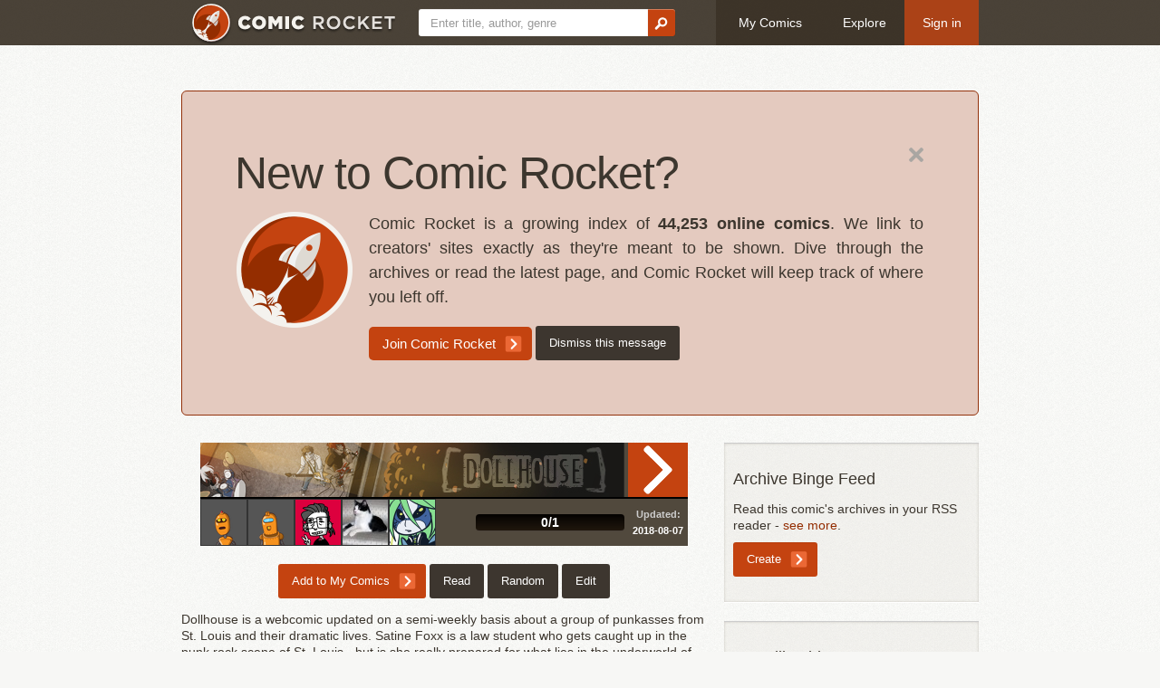

--- FILE ---
content_type: text/html; charset=utf-8
request_url: https://www.comic-rocket.com/explore/dollhouse/
body_size: 13651
content:
<!doctype html>
<!--[if lt IE 7]> <html xmlns:fb="http://www.facebook.com/2008/fbml" class="no-js lt-ie9 lt-ie8 lt-ie7" lang="en"> <![endif]-->
<!--[if IE 7]>    <html xmlns:fb="http://www.facebook.com/2008/fbml" class="no-js lt-ie9 lt-ie8" lang="en"> <![endif]-->
<!--[if IE 8]>    <html xmlns:fb="http://www.facebook.com/2008/fbml" class="no-js lt-ie9" lang="en"> <![endif]-->
<!--[if gt IE 8]><!--> <html xmlns:fb="http://www.facebook.com/2008/fbml" class="no-js" lang="en"> <!--<![endif]--><head>
<meta http-equiv="X-UA-Compatible" content="IE=edge,chrome=1">
<title>Dollhouse - Comic Rocket webcomic list</title>
<meta name="keywords" content="webcomic list, webcomic reader, webcomic, comic">
<meta name="viewport" content="width=device-width, initial-scale=1.0">

<link rel="apple-touch-icon" sizes="180x180" href="/media/icons/apple-touch-icon.png">
<link rel="icon" type="image/svg+xml" href="/media/icons/favicon.svg">
<link rel="manifest" href="/media/icons/site.webmanifest">
<link rel="mask-icon" href="/media/icons/safari-pinned-tab.svg" color="#942d00">
<meta name="apple-mobile-web-app-title" content="Comic Rocket">
<meta name="application-name" content="Comic Rocket">
<meta name="msapplication-TileColor" content="#da532c">
<meta name="msapplication-config" content="/media/icons/browserconfig.xml">
<meta name="theme-color" content="#942d00">

<link rel="stylesheet" href="/media/CACHE/css/output.9ee7a9b73305.css" type="text/css">
<script src="/media/js/modernizr-2.5.3.min.js"></script>
<!--[if lt IE 9]> <script src="http://html5shim.googlecode.com/svn/trunk/html5.js"></script> <![endif]-->
<script src="/media/js/jquery-1.7.1.min.js"></script>
<script src="/media/js/jquery-ui-1.10.4.min.js"></script>
<script src="/media/js/jquery.event.drag-2.2.js"></script>

<link rel="alternate" type="application/atom+xml" title="Feed" href="/explore/dollhouse/feed/" />
<meta property="og:description" content="Dollhouse is a webcomic updated on a semi-weekly basis about a group of punkasses from St. Louis and their dramatic lives. Satine Foxx is a law student who gets caught up in the punk rock scene of St. Louis - but is she really prepared for what lies in the ..." />
<meta property="og:image" content="https://www.comic-rocket.com/public/banner/dollhouse_1.jpg" />
<div id="fb-root"></div>
<script>(function(d, s, id) {
      var js, fjs = d.getElementsByTagName(s)[0];
        if (d.getElementById(id)) return;
          js = d.createElement(s); js.id = id;
            js.src = "//connect.facebook.net/en_US/all.js#xfbml=1";
              fjs.parentNode.insertBefore(js, fjs);
}(document, 'script', 'facebook-jssdk'));</script>

<meta property="og:image" content="https://www.comic-rocket.com/media/img/logo-only.png" />
</head>
<body>

<header><div id="nav-bar"><div class="container"><a href="/" id="nav-logo" class="nav-btn"><img src="/media/img/header-logo.png" height="50" width="224"></a><form action="/search" method="get" class="form-search" id="nav-search"><input type="text" name="q" placeholder="Enter title, author, genre"><button type="submit"><img src="/media/img/icon-search.png" width="15" height="14" alt=""></button></form><a href="/login" class="nav-btn">My Comics</a><a href="/explore/" class="nav-btn">Explore</a><a href="/login?next=/explore/dollhouse/" class="nav-btn btn-login">Sign in</a></div></div></header>
<div class="page">
<div class="container">



<div class="hero-unit">
  <a class="pull-right" href="?hide=welcome"><img src="/media/img/icon-close.png" alt="Hide message" width="16" height="16"></a>
  <h1>New to Comic Rocket?</h1>
  <p>
  <img class="pull-left" src="/media/img/logo-only.png" width="128" height="128" style="margin-right:1em;margin-bottom:1ex">
  Comic Rocket is a growing index of <strong>44,253
  online comics</strong>. We link to creators' sites exactly as they're
  meant to be shown. Dive through the archives or read the latest page,
  and Comic Rocket will keep track of where you left off.
  </p>
  <div>
  <a class="btn btn-primary btn-large" href="/?target=/explore/dollhouse/">Join Comic Rocket</a>
  <a class="btn btn-info" href="?hide=welcome">Dismiss this message</a>
  </div>
</div>



<section>
  <div class="row-fluid">
    <div class="span8">

<div class="comics-item" id="comics-item-terse"><div class="comics-item-body"><a class="comics-item-image" href="/read/dollhouse/1"><span>Dollhouse</span><img src="/public/banner/dollhouse_1.jpg" alt=""></a><div class="comics-item-action"><a class="comics-item-read" href="/read/dollhouse/1">Read</a></div></div><div class="comics-item-progressrow"><div class="comics-item-readers"><a href="/users/Thierry/" title="Thierry"><img src="https://www.gravatar.com/avatar/32b6ff6351e35f4ea45cfd803651e2b1?d=robohash&amp;s=50" width="50" height="50" /></a><a href="/users/walker.mcclendon/" title="walker.mcclendon"><img src="https://www.gravatar.com/avatar/831e4f3a8c9288e486b80ece6b1f5dbf?d=robohash&amp;s=50" width="50" height="50" /></a><a href="/users/rayrayinspace/" title="rayrayinspace"><img src="https://www.gravatar.com/avatar/8208056cf4f34a87bfbcec640c35583c?d=robohash&amp;s=50" width="50" height="50" /></a><a href="/users/BullCityFats/" title="BullCityFats"><img src="https://www.gravatar.com/avatar/fe47cab6108a88fbd7089d7f580db198?d=robohash&amp;s=50" width="50" height="50" /></a><a href="/users/MakioKuta/" title="MakioKuta"><img src="https://www.gravatar.com/avatar/712a31e730f9feb07effc8440d06eb18?d=robohash&amp;s=50" width="50" height="50" /></a></div><div class="comics-item-progress"><div class="progress progress-striped"><div class="progress-label">0/1</div></div></div><div class="comics-item-date"><div><span>Updated:</span> 2018-08-07</div></div></div></div>


    <div id="comic-info-options">
      
      
      
      
      
      
      <a href="/login?next=/read/dollhouse/1%3Fmark" class="btn btn-primary">Add to My Comics</a>
      
      <a href="/read/dollhouse/1" class="btn btn-info">Read</a>
      
      
      
      <a href="/read/dollhouse/random" class="btn btn-info">Random</a>
      
      <a href="/manage/dollhouse/edit/" class="btn btn-info">Edit</a>
      
    </div>






<p>Dollhouse is a webcomic updated on a semi-weekly basis about a group of punkasses from St. Louis and their dramatic lives. Satine Foxx is a law student who gets caught up in the punk rock scene of St. Louis - but is she really prepared for what lies in the underworld of the city? </p>




  <div id="comic-info-details">
    <div class="row-fluid">
      <div class="span3">Content rating:</div>
      <div class="span9">

Some Adult Material (R)

      </div>
    </div>

    <div class="row-fluid">
      <div class="span3">Page owner:</div>
      <div class="span9">
        <div>
        
        <a href="/users/rayrayinspace/" title="rayrayinspace"><img src="https://www.gravatar.com/avatar/8208056cf4f34a87bfbcec640c35583c?d=robohash&amp;s=50" width="50" height="50" /></a>
        
        </div>
        <div><strong><a href="/manage/dollhouse/edit/creator/">Creator only settings</a></strong></div>
        <div><strong><a href="/genie/dollhouse/">Dollhouse Genie</a></strong></div>
      </div>
    </div>




    <div class="row-fluid">
      <div class="span3">Illustrator/Writer:</div>
      <div class="span9">
        <div><a href="/person/ray-nadine/">Ray Nadine</a></div>
        
        
        
      </div>
    </div>





    <div class="row-fluid">
      <div class="span3">This comic elsewhere:</div>
      <div class="span9">

        <ul>
          <li>Twitter: 587055601</li>
          <li>Facebook: 444308612304524</li>
        </ul>

        <a href="/manage/dollhouse/edit/contacts/" class="btn btn-info">Edit links</a>
      </div>
    </div>


    <div class="row-fluid">
      <div class="span3">Genre:</div>
      <div class="span9">


        <ul class="nav-pills">
          <li><a href="/genre/drama/">Drama</a></li>
          <li><a href="/genre/nsfw/">NSFW</a></li>
          <li><a href="/genre/relationship-drama/">Relationship Drama</a></li>
          <li><a href="/genre/rock-band/">Rock Band</a></li>
          <li><a href="/genre/romance/">Romance</a></li>
          <li><a href="/genre/sex/">Sex</a></li>
        </ul>


      </div>
    </div>

  </div>


<aside>

<a name="archive"></a>
<a class="btn btn-info pull-right" href="/manage/dollhouse/broken/">Report Problem</a>
</form>
<h3>Archive</h3>
<ol start="&lt;bound method Page.start_index of &lt;Page 1 of 1&gt;&gt;" id="infinite-scroll">
  
  <li><a href="/read/dollhouse/1">http://www.dollhousecomic.com/cgi-sys/suspendedpage.cgi</a>: Account Suspended</li>
  
</ol>

</aside>


</div>

    <div class="span4">

<aside>
<h5>Archive Binge Feed</h5>
    
        Read this comic's archives in your RSS reader - <a href="/help/archive-binge/">see more</a>.
        <form action="/manage/dollhouse/create_feed/" method="post"><input type="hidden" name="csrfmiddlewaretoken" value="UKZdfD1yfm6pAHlHhrEtkZOZvfhgVp0JfnJot4ekwygkDBLfIIpHqk1UuQ6XJCT5" />
            <input class="btn btn-primary" type="submit" value="Create">
        </form>
    
</aside>










<aside>
<h5>More like this</h5>

<div class="related-comic clearfix"><a href="/explore/space-pulp/" title="Space Pulp"><div class="no-banner">Space Pulp</div></a></div>

<div class="related-comic clearfix"><a href="/explore/juvenile-diversion/" title="Juvenile Diversion"><img src="/public/banner/juvenile-diversion.jpg" width="234" height="30" alt="Juvenile Diversion"></a></div>

<div class="related-comic clearfix"><a href="/explore/riverside-extras/" title="Riverside Extras"><img src="/public/banner/riverside-extras_1.png" width="234" height="30" alt="Riverside Extras"></a></div>

<div class="related-comic clearfix"><a href="/explore/elle-and-all-the-others/" title="Elle, and all the others"><div class="no-banner">Elle, and all the others</div></a></div>

<div class="related-comic clearfix"><a href="/explore/lovesyck/" title="Lovesyck"><div class="no-banner">Lovesyck</div></a></div>

</aside>


    </div>
  </div>
</section>




</div>
</div>

<footer>
<div id="contact-bar">
<div class="footer-shadow">
  <div class="container">
  <div class="row-fluid">
    <div class="span2">
      <h4>You</h4>
      <ul>
        
        <li><a href="/login?next=/explore/dollhouse/">Log in</a></li>
        
      </ul>
    </div>
    <div class="span2">
      <h4>Comics</h4>
      <ul>
        <li><a href="/explore/">Explore</a></li>
        <li><a href="https://news.comic-rocket.com/?mtm_campaign=footer" referrerpolicy="no-referrer-when-downgrade" target="_blank">News</a></li>
        <li><a href="/new/">Add a comic</a></li>
      </ul>
    </div>
    <div class="span3">
      <h4>Us</h4>
      <ul>
        <li><a href="/about/">About</a></li>
        <li><a href="/help/">Help</a></li>
        <li><a href="https://shop.comic-rocket.com/?mtm_campaign=footer" referrerpolicy="no-referrer-when-downgrade" target="_blank">Shop</a></li>
        <li><a href="/status">Site status</a></li>
        <li><a href="/press/">Press</a></li>
        <li><a href="/supporters/">Supporters</a></li>
        <li class="contact-email"><a href="/contact/">Contact us</a></li>
      </ul>
    </div>
    <div class="span5">
    <div id="contact-social">
      <ul>
        <li><a href="https://twitter.com/mycomicrocket" rel="noopener noreferrer" target="_blank" class="social-button" style="background-color: #1D9BF0">
            <svg version="1.1" xmlns="http://www.w3.org/2000/svg" x="0px" y="0px"
                     viewBox="0 0 248 204" style="enable-background:new 0 0 248 204;" xml:space="preserve">
            <g>
                    <path d="M221.95,51.29c0.15,2.17,0.15,4.34,0.15,6.53c0,66.73-50.8,143.69-143.69,143.69v-0.04
                            C50.97,201.51,24.1,193.65,1,178.83c3.99,0.48,8,0.72,12.02,0.73c22.74,0.02,44.83-7.61,62.72-21.66
                            c-21.61-0.41-40.56-14.5-47.18-35.07c7.57,1.46,15.37,1.16,22.8-0.87C27.8,117.2,10.85,96.5,10.85,72.46c0-0.22,0-0.43,0-0.64
                            c7.02,3.91,14.88,6.08,22.92,6.32C11.58,63.31,4.74,33.79,18.14,10.71c25.64,31.55,63.47,50.73,104.08,52.76
                            c-4.07-17.54,1.49-35.92,14.61-48.25c20.34-19.12,52.33-18.14,71.45,2.19c11.31-2.23,22.15-6.38,32.07-12.26
                            c-3.77,11.69-11.66,21.62-22.2,27.93c10.01-1.18,19.79-3.86,29-7.95C240.37,35.29,231.83,44.14,221.95,51.29z"/>
            </g>
            </svg>
            Follow @mycomicrocket
        </a></li>
        <li><a href="https://www.patreon.com/bePatron?u=2593666" rel="noopener" referrerpolicy="no-referrer-when-downgrade" target="_blank" class="social-button" style="background-color: #FF424D">
            <svg viewBox="0 0 569 546" xmlns="http://www.w3.org/2000/svg"><g><circle cx="362.589996" cy="204.589996" r="204.589996"></circle><rect height="545.799988" width="100" x="0" y="0"></rect></g></svg>
            Become a patron
        </a></li>
      </ul>
    </div>
    </div>
  </div>
  </div>
</div>
</div>
<div id="legal-bar">
  <div class="container">
    <div style="float:left">
      <a href="/terms/">Terms of Use</a>
      <img src="/media/img/icon-bullet.png" width="6" height="6">
      <a href="/privacy/">Privacy Policy</a>
      <img src="/media/img/icon-bullet.png" width="6" height="6">
      <a href="/help/">Support</a>
    </div>
    <div style="text-align:right">All marks are the property of their respective owners. © 2009-2021 Comic Rocket. All rights reserved</div>
  </div>
</div>
</footer>

<script src="/media/CACHE/js/output.6f109ea4e6fe.js"></script>
</body>
</html>